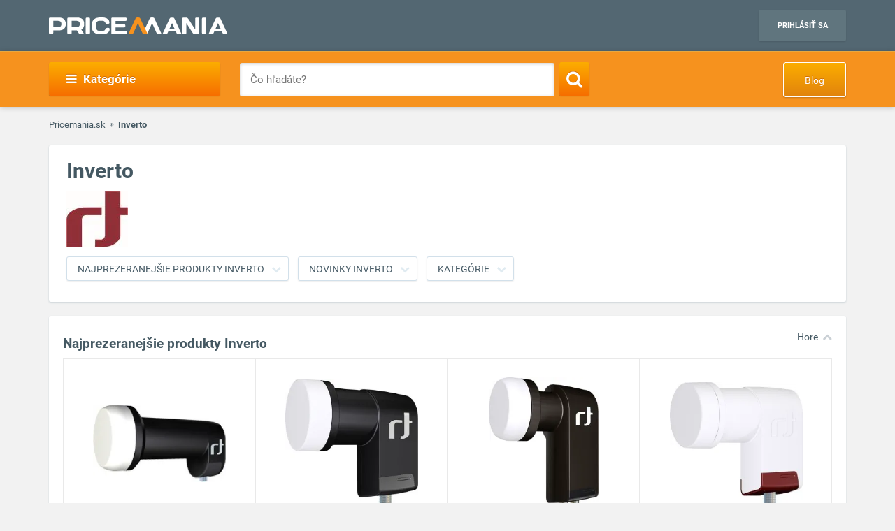

--- FILE ---
content_type: text/html; charset=UTF-8
request_url: https://www.pricemania.sk/inverto/
body_size: 13387
content:
        <!DOCTYPE html>
<html lang="sk">
    <head>
          
        <link rel="preload" as="font" href="/bundles/app/fonts/Roboto-Bold.woff2" crossorigin> 

                <!-- Hotjar Tracking Code for www.pricemania.sk -->

                        
        
                
        <!-- Google Tag Manager -->

        <script>(function(w,d,s,l,i){w[l]=w[l]||[];w[l].push({'gtm.start':
            new Date().getTime(),event:'gtm.js'});var f=d.getElementsByTagName(s)[0],
            j=d.createElement(s),dl=l!='dataLayer'?'&l='+l:'';j.async=true;j.src=
            'https://www.googletagmanager.com/gtm.js?id='+i+dl;f.parentNode.insertBefore(j,f);
    })(window,document,'script','dataLayer','GTM-5CSV2B');
</script>





        <!-- End Google Tag Manager -->
        <!-- Special audience -->
                  <!-- End Special audience -->
        <script data-cookiecategory="68publishers_analytics_storage">
            (function(i,s,o,g,r,a,m){i['GoogleAnalyticsObject']=r;i[r]=i[r]||function(){
                        (i[r].q=i[r].q||[]).push(arguments)},i[r].l=1*new Date();a=s.createElement(o),
                    m=s.getElementsByTagName(o)[0];a.async=1;a.src=g;m.parentNode.insertBefore(a,m)
            })(window,document,'script','https://www.google-analytics.com/analytics.js','ga');
            /*ga('create', 'UA-3160519-1', 'auto');
            ga('send', 'pageview');*/
            ga('require', 'ecommerce');
            ga('require', 'displayfeatures');
        </script>
        <script async='async' src='https://www.googletagservices.com/tag/js/gpt.js'></script>
<script>
    var googletag = googletag || {};
    googletag.cmd = googletag.cmd || [];
</script>

<script data-cookiecategory="68publishers_ad_storage">
    window.onload = function(){
        var adunits = document.querySelectorAll('div[id^="div-gpt-ad-"]');
        var index = null;
        if(adunits.length){
            index = adunits[0].getAttribute('data-index');
        }
        if (/Android|webOS|iPhone|iPad|iPod|BlackBerry|IEMobile|Opera Mini/i.test(navigator.userAgent) === false) {

            switch (parseInt(index)) {
                case 0:
                    googletag.cmd.push(function () {
                        googletag.defineSlot('/165520697/PM.sk_1170x100_auto_moto', [[1170, 100], [970, 90]], 'div-gpt-ad-1499783508735-0').addService(googletag.pubads());
                        googletag.defineSlot('/165520697/PM.sk_160x600_automoto', [160, 600], 'div-gpt-ad-1499791093897-0').addService(googletag.pubads());
                        googletag.defineSlot('/165520697/PM.sk_1170x310', [[1170, 310], [970, 250]], 'div-gpt-ad-1499794169654-0').addService(googletag.pubads());
                        googletag.pubads().enableSingleRequest();
                        googletag.enableServices();
                    });
                    break;
                case 1:
                    googletag.cmd.push(function () {
                        googletag.defineSlot('/165520697/PM.sk_1170x100_biela_technika', [[1170, 100], [970, 90]], 'div-gpt-ad-1499783508735-1').addService(googletag.pubads());
                        googletag.defineSlot('/165520697/PM.sk_160x600_bielatechnika', [160, 600], 'div-gpt-ad-1499791093897-1').addService(googletag.pubads());
                        googletag.defineSlot('/165520697/PM.sk_1170x310_biela_technika', [[1170, 310], [970, 250]], 'div-gpt-ad-1499794169654-1').addService(googletag.pubads());
                        googletag.pubads().enableSingleRequest();
                        googletag.enableServices();
                    });
                    break;
                case 2:
                    googletag.cmd.push(function () {
                        googletag.defineSlot('/165520697/PM.sk_1170x100_chovatelske_potreby', [[1170, 100], [970, 90]], 'div-gpt-ad-1499783508735-2').addService(googletag.pubads());
                        googletag.defineSlot('/165520697/PM.sk_160x600_chovatelskepotreby', [160, 600], 'div-gpt-ad-1499791093897-2').addService(googletag.pubads());
                        googletag.defineSlot('/165520697/PM.sk_1170x310_chovatelske_potreby', [[1170, 310], [970, 250]], 'div-gpt-ad-1499794169654-2').addService(googletag.pubads());
                        googletag.pubads().enableSingleRequest();
                        googletag.enableServices();
                    });
                    break;
                case 3:
                    googletag.cmd.push(function () {
                        googletag.defineSlot('/165520697/PM.sk_1170x100_darcekove_predmety', [[1170, 100], [970, 90]], 'div-gpt-ad-1499783508735-3').addService(googletag.pubads());
                        googletag.defineSlot('/165520697/PM.sk_160x600_darcekovepredmety', [160, 600], 'div-gpt-ad-1499791093897-3').addService(googletag.pubads());
                        googletag.defineSlot('/165520697/PM.sk_1170x310_darcekove_predmety', [[1170, 310], [970, 250]], 'div-gpt-ad-1499794169654-3').addService(googletag.pubads());
                        googletag.pubads().enableSingleRequest();
                        googletag.enableServices();
                    });
                    break;
                case 4:
                    googletag.cmd.push(function () {
                        googletag.defineSlot('/165520697/PM.sk_1170x100_detsky_tovar', [[1170, 100], [970, 90]], 'div-gpt-ad-1499783508735-4').addService(googletag.pubads());
                        googletag.defineSlot('/165520697/PM.sk_160x600_detskytovar', [160, 600], 'div-gpt-ad-1499791093897-4').addService(googletag.pubads());
                        googletag.defineSlot('/165520697/PM.sk_1170x310_detsky_tovar', [[1170, 310], [970, 250]], 'div-gpt-ad-1499794169654-4').addService(googletag.pubads());
                        googletag.pubads().enableSingleRequest();
                        googletag.enableServices();
                    });
                    break;
                case 5:
                    googletag.cmd.push(function () {
                        googletag.defineSlot('/165520697/PM.sk_1170x100_dom_byt_zahrada', [[1170, 100], [970, 90]], 'div-gpt-ad-1499783508735-5').addService(googletag.pubads());
                        googletag.defineSlot('/165520697/PM.sk_160x600_dom_byt_zahrada', [160, 600], 'div-gpt-ad-1499791093897-5').addService(googletag.pubads());
                        googletag.defineSlot('/165520697/PM.sk_1170x310_dom_byt_zahrada', [[1170, 310], [970, 250]], 'div-gpt-ad-1499794169654-5').addService(googletag.pubads());
                        googletag.pubads().enableSingleRequest();
                        googletag.enableServices();
                    });
                    break;
                case 6:
                    googletag.cmd.push(function () {
                        googletag.defineSlot('/165520697/PM.sk_1170x100_eroticke_pomocky', [[1170, 100], [970, 90]], 'div-gpt-ad-1499783508735-6').addService(googletag.pubads());
                        googletag.defineSlot('/165520697/PM.sk_160x600_eroticke_pomocky', [160, 600], 'div-gpt-ad-1499791093897-6').addService(googletag.pubads());
                        googletag.defineSlot('/165520697/PM.sk_1170x310_eroticke_pomocky', [[1170, 310], [970, 250]], 'div-gpt-ad-1499794169654-6').addService(googletag.pubads());
                        googletag.pubads().enableSingleRequest();
                        googletag.enableServices();
                    });
                    break;
                case 7:
                    googletag.cmd.push(function () {
                        googletag.defineSlot('/165520697/PM.sk_1170x100_filmy_hudba', [[1170, 100], [970, 90]], 'div-gpt-ad-1499783508735-7').addService(googletag.pubads());
                        googletag.defineSlot('/165520697/PM.sk_160x600_filmy_hudba', [160, 600], 'div-gpt-ad-1499791093897-7').addService(googletag.pubads());
                        googletag.defineSlot('/165520697/PM.sk_1170x310_filmy_hudba', [[1170, 310], [970, 250]], 'div-gpt-ad-1499794169654-7').addService(googletag.pubads());
                        googletag.pubads().enableSingleRequest();
                        googletag.enableServices();
                    });
                    break;
                case 8:
                    googletag.cmd.push(function () {
                        googletag.defineSlot('/165520697/PM.sk_1170x100_foto', [[1170, 100], [970, 90]], 'div-gpt-ad-1499783508735-8').addService(googletag.pubads());
                        googletag.defineSlot('/165520697/PM.sk_160x600_foto', [160, 600], 'div-gpt-ad-1499791093897-8').addService(googletag.pubads());
                        googletag.defineSlot('/165520697/PM.sk_1170x310_foto', [[1170, 310], [970, 250]], 'div-gpt-ad-1499794169654-8').addService(googletag.pubads());
                        googletag.pubads().enableSingleRequest();
                        googletag.enableServices();
                    });
                    break;
                case 9:
                    googletag.cmd.push(function () {
                        googletag.defineSlot('/165520697/PM.sk_1170x100_herne_konzoly_hry', [[1170, 100], [970, 90]], 'div-gpt-ad-1499783508735-9').addService(googletag.pubads());
                        googletag.defineSlot('/165520697/PM.sk_160x600_herny_konzoly_hry', [160, 600], 'div-gpt-ad-1499791093897-9').addService(googletag.pubads());
                        googletag.defineSlot('/165520697/PM.sk_1170x310_herne_konzoly_hry', [[1170, 310], [970, 250]], 'div-gpt-ad-1499794169654-9').addService(googletag.pubads());
                        googletag.pubads().enableSingleRequest();
                        googletag.enableServices();
                    });
                    break;
                case 10:
                    googletag.cmd.push(function () {
                        googletag.defineSlot('/165520697/PM.sk_1170x100_hodinky_sperky', [[1170, 100], [970, 90]], 'div-gpt-ad-1499783508735-10').addService(googletag.pubads());
                        googletag.defineSlot('/165520697/PM.sk_160x600_hodinky_sperky', [160, 600], 'div-gpt-ad-1499791093897-10').addService(googletag.pubads());
                        googletag.defineSlot('/165520697/PM.sk_1170x310_hodinky_sperky', [[1170, 310], [970, 250]], 'div-gpt-ad-1499794169654-10').addService(googletag.pubads());
                        googletag.pubads().enableSingleRequest();
                        googletag.enableServices();
                    });
                    break;
                case 11:
                    googletag.cmd.push(function () {
                        googletag.defineSlot('/165520697/PM.sk_1170x100_HP', [[1170, 100], [970, 90]], 'div-gpt-ad-1499783508735-11').addService(googletag.pubads());
                        googletag.defineSlot('/165520697/PM.sk_1170x100_HP', [160, 600], 'div-gpt-ad-1499791093897-11').addService(googletag.pubads());
                        googletag.pubads().enableSingleRequest();
                        googletag.enableServices();
                    });
                    break;
                case 12:
                    googletag.cmd.push(function () {
                        googletag.defineSlot('/165520697/PM.sk_1170x100_hracky', [[1170, 100], [970, 90]], 'div-gpt-ad-1499783508735-12').addService(googletag.pubads());
                        googletag.defineSlot('/165520697/PM.sk_160x600_hracky', [160, 600], 'div-gpt-ad-1499791093897-12').addService(googletag.pubads());
                        googletag.defineSlot('/165520697/PM.sk_1170x310_hracky', [[1170, 310], [970, 250]], 'div-gpt-ad-1499794169654-12').addService(googletag.pubads());
                        googletag.pubads().enableSingleRequest();
                        googletag.enableServices();
                    });
                    break;
                case 13:
                    googletag.cmd.push(function () {
                        googletag.defineSlot('/165520697/PM.sk_1170x100_knihy', [[1170, 100], [970, 90]], 'div-gpt-ad-1499783508735-13').addService(googletag.pubads());
                        googletag.defineSlot('/165520697/PM.sk_160x600_knihy', [160, 600], 'div-gpt-ad-1499791093897-13').addService(googletag.pubads());
                        googletag.defineSlot('/165520697/PM.sk_1170x310_knihy', [[1170, 310], [970, 250]], 'div-gpt-ad-1499794169654-13').addService(googletag.pubads());
                        googletag.pubads().enableSingleRequest();
                        googletag.enableServices();
                    });

                    break;
                case 14:
                    googletag.cmd.push(function () {
                        googletag.defineSlot('/165520697/PM.sk_1170x100_oblecenie', [[1170, 100], [970, 90]], 'div-gpt-ad-1499783508735-14').addService(googletag.pubads());
                        googletag.defineSlot('/165520697/PM.sk_160x600_oblecenie', [160, 600], 'div-gpt-ad-1499791093897-14').addService(googletag.pubads());
                        googletag.defineSlot('/165520697/PM.sk_1170x310_oblecenie', [[1170, 310], [970, 250]], 'div-gpt-ad-1499794169654-14').addService(googletag.pubads());
                        googletag.pubads().enableSingleRequest();
                        googletag.enableServices();
                    });
                    break;
                case 15:
                    googletag.cmd.push(function () {
                        googletag.defineSlot('/165520697/PM.sk_1170x100_parfemy', [[1170, 100], [970, 90]], 'div-gpt-ad-1499783508735-15').addService(googletag.pubads());
                        googletag.defineSlot('/165520697/PM.sk_160x600_parfemy', [160, 600], 'div-gpt-ad-1499791093897-15').addService(googletag.pubads());
                        googletag.defineSlot('/165520697/PM.sk_1170x310_parfemy', [[1170, 310], [970, 250]], 'div-gpt-ad-1499794169654-15').addService(googletag.pubads());
                        googletag.pubads().enableSingleRequest();
                        googletag.enableServices();
                    });
                    break;
                case 16:
                    googletag.cmd.push(function () {
                        googletag.defineSlot('/165520697/PM.sk_1170x100_pocitace_kancelaria', [[1170, 100], [970, 90]], 'div-gpt-ad-1499783508735-16').addService(googletag.pubads());
                        googletag.defineSlot('/165520697/PM.sk_160x600_pocitace_kancelaria', [160, 600], 'div-gpt-ad-1499791093897-16').addService(googletag.pubads());
                        googletag.defineSlot('/165520697/PM.SK_1170x310_pocitace_kancelaria', [[1170, 310], [970, 250]], 'div-gpt-ad-1499794169654-16').addService(googletag.pubads());
                        googletag.pubads().enableSingleRequest();
                        googletag.enableServices();
                    });
                    break;
                case 17:
                    googletag.cmd.push(function () {
                        googletag.defineSlot('/165520697/PM.sk_1170x100_potraviny_napoje', [[1170, 100], [970, 90]], 'div-gpt-ad-1499783508735-17').addService(googletag.pubads());
                        googletag.defineSlot('/165520697/PM.sk_160x600_potraviny_napoje', [160, 600], 'div-gpt-ad-1499791093897-17').addService(googletag.pubads());
                        googletag.defineSlot('/165520697/PM.SK_1170x310_potraviny_napoje', [[1170, 310], [970, 250]], 'div-gpt-ad-1499794169654-17').addService(googletag.pubads());
                        googletag.pubads().enableSingleRequest();
                        googletag.enableServices();
                    });
                    break;
                case 18:
                    googletag.cmd.push(function () {
                        googletag.defineSlot('/165520697/PM.sk_1170x100_sport_hobby', [[1170, 100], [970, 90]], 'div-gpt-ad-1499783508735-18').addService(googletag.pubads());
                        googletag.defineSlot('/165520697/PM.sk_160x600_sport_hobby', [160, 600], 'div-gpt-ad-1499791093897-18').addService(googletag.pubads());
                        googletag.defineSlot('/165520697/PM.sk_1170x310_sport_hobby', [[1170, 310], [970, 250]], 'div-gpt-ad-1499794169654-18').addService(googletag.pubads());
                        googletag.pubads().enableSingleRequest();
                        googletag.enableServices();
                    });
                    break;
                case 19:
                    googletag.cmd.push(function () {
                        googletag.defineSlot('/165520697/PM.sk_1170x100_telefony', [[970, 90], [1170, 100]], 'div-gpt-ad-1499783508735-19').addService(googletag.pubads());
                        googletag.defineSlot('/165520697/PM.sk_160x600_telefony', [160, 600], 'div-gpt-ad-1499791093897-19').addService(googletag.pubads());
                        googletag.defineSlot('/165520697/PM.sk_1170x310_telefony', [[1170, 310], [970, 250]], 'div-gpt-ad-1499794169654-19').addService(googletag.pubads());
                        googletag.pubads().enableSingleRequest();
                        googletag.enableServices();
                    });
                    break;
                case 20:
                    googletag.cmd.push(function () {
                        googletag.defineSlot('/165520697/PM.sk_1170x100_tv_audio_video', [[1170, 100], [970, 90]], 'div-gpt-ad-1499783508735-20').addService(googletag.pubads());
                        googletag.defineSlot('/165520697/PM.sk_160x600_tv_audio_video', [160, 600], 'div-gpt-ad-1499791093897-20').addService(googletag.pubads());
                        googletag.defineSlot('/165520697/PM.sk_1170x310_tv_audio_video', [[1170, 310], [970, 250]], 'div-gpt-ad-1499794169654-20').addService(googletag.pubads());
                        googletag.pubads().enableSingleRequest();
                        googletag.enableServices();
                    });
                    break;
                case 21:
                    googletag.cmd.push(function () {
                        googletag.defineSlot('/165520697/PM.sk_1170x100_zdravie_krasa', [[1170, 100], [970, 90]], 'div-gpt-ad-1499783508735-21').addService(googletag.pubads());
                        googletag.defineSlot('/165520697/PM.sk_160x600_zdravie_krasa', [160, 600], 'div-gpt-ad-1499791093897-21').addService(googletag.pubads());
                        googletag.defineSlot('/165520697/PM.sk_1170x310_zdravie_krasa', [[1170, 310], [970, 250]], 'div-gpt-ad-1499794169654-21').addService(googletag.pubads());
                        googletag.pubads().enableSingleRequest();
                        googletag.enableServices();
                    });
                    break;
            }
        }

        var mapping = googletag.sizeMapping().
            addSize([1024, 768], [970, 90]).
            addSize([980, 690], [728, 90]).
            addSize([0, 0], [300, 250]).
            // Fits browsers of any size smaller than 640 x 480
            build();

        var detailMapping = googletag.sizeMapping().
            addSize([1024, 768], [970, 250]).
            addSize([980, 690], [728, 90]).
            addSize([0, 0], [300, 250]).
            // Fits browsers of any size smaller than 640 x 480
            build();

        googletag.cmd.push(function() {
            googletag.defineSlot('/165520697/PM.sk_1x1_eroticky', [1, 1], 'div-gpt-ad-1530726326820-4').addService(googletag.pubads());
            googletag.defineOutOfPageSlot('/165520697/PM.sk_1x1_foto', 'div-gpt-ad-1532618275542-0').addService(googletag.pubads());
                                                            googletag.pubads().enableSingleRequest();
            googletag.enableServices();
        });

        adunits.forEach(function (value, index) {
            googletag.cmd.push(function () {
                googletag.display(value.getAttribute('id'));
            });
        });
    }
</script>
        
                
        <meta charset="UTF-8">
        <meta name="viewport" content="width=device-width, initial-scale=1, maximum-scale=5">
        <meta name="msvalidate.01" content="312DBB1A83E66D89F160EF5F0DF49D7E" />
        <meta name="google-site-verification" content="0VCYG8xXRLsbvv2fSn_nxLuxcxC3SiapTdwEStnyx2Y" />
        <meta name="google-site-verification" content="FHQek_bWqeAHAE03H81OxkQxWIZ7jR7_OQg31BBqK7E" />
        <meta name="google-site-verification" content="gyKocCjAVZTgvpwCQMZAQ_4Bix5suLjLx72lOqu1WUM" />
        <meta name="google-site-verification" content="AiihjRFC5a7gYDuIg7GNyHlI-sH1-aj2tJHyxnVSMU8" />
        <meta name="google-site-verification" content="googlea80c41ffe18f198e.html" />

        
                <link rel="icon" type="image/x-icon" href="/favicon.ico" />
        <link type="text/css" href="https://www.pricemania.sk/bundles/app/styles/styles.css?v=1.3.0" rel="stylesheet">
                <title>Najlacnejšie Inverto produkty | Pricemania</title>
        <meta name="description" content="Najlacnejšie produkty a novinky Inverto ✓ Porovnajte ceny, parametre, recenzie a hodnotenia  produktov Lenovo na Pricemanii a ušetrite až do 60 %!">
        <meta name="keywords" content="">

                                    
                                                                                
        
                        
    </head>
    <body>

    <!-- Google Tag Manager (noscript) -->
    <noscript><iframe src="https://www.googletagmanager.com/ns.html?id=GTM-5CSV2B"
                      height="0" width="0" style="display:none;visibility:hidden"></iframe></noscript>
    <!-- End Google Tag Manager (noscript) -->
            <header class="header" id="header">

    <div class="container">
        <div class="row">
            <div class="col-md-12 hidden-xs hidden-sm text-center" style="position: relative">
                            </div>
        </div>
        <div class="row">
            <div class="col-xs-12">
                <span class="button button--navigation-mobile visible-xs visible-sm">
                    <i class="fa fa-bars"></i>
                </span>
                <div class="logo">
                    <a href="/" title="Pricemania.sk">
                        <img src="https://www.pricemania.sk/bundles/app/img/logo-white.svg" alt="Pricemania.sk" width="255" height="24"/>
                    </a>
                </div>
                <div class="login">
                                                                
                    <a href="https://admin.pricemania.sk" target="_blank"
                       class="button button--login visible-md visible-lg">Prihlásiť sa</a>
                    <a href="https://admin.pricemania.sk" target="_blank" class="button--login-mobile visible-xs visible-sm" aria-label="Login">
                        <svg fill="#FFFFFF" viewBox="0 0 24 24" xmlns="http://www.w3.org/2000/svg">
                            <path d="M12 2C6.48 2 2 6.48 2 12s4.48 10 10 10 10-4.48 10-10S17.52 2 12 2zm0 3c1.66 0 3 1.34 3 3s-1.34 3-3 3-3-1.34-3-3 1.34-3 3-3zm0 14.2c-2.5 0-4.71-1.28-6-3.22.03-1.99 4-3.08 6-3.08 1.99 0 5.97 1.09 6 3.08-1.29 1.94-3.5 3.22-6 3.22z"></path>
                            <path d="M0 0h24v24H0z" fill="none"></path>
                        </svg>
                    </a>

                    
                                    </div>
            </div>
        </div>
    </div>
</header>

            <nav class="navigation">
            <div class="container">
                <div class="row">
                    <div class="col-md-12">
                        <div class="navigation__menu visible-md-inline-block visible-lg-inline-block">
        <a class="button button--navigation">
            <i class="fa fa-bars"></i>
            Kategórie
        </a>
        <ul class="navigation__list">
                            <li>
                    <a href="/auto-moto/" class="navigation__list_item">Auto moto</a>
                                    </li>
                            <li>
                    <a href="/biela-technika/" class="navigation__list_item">Biela technika</a>
                                    </li>
                            <li>
                    <a href="/chovatelske-potreby/" class="navigation__list_item">Chovateľské potreby</a>
                                    </li>
                            <li>
                    <a href="/darcekove-predmety/" class="navigation__list_item">Darčekové predmety</a>
                                    </li>
                            <li>
                    <a href="/detsky-tovar/" class="navigation__list_item">Detský tovar</a>
                                    </li>
                            <li>
                    <a href="/dom-byt-a-zahrada/" class="navigation__list_item">Dom, byt a záhrada</a>
                                    </li>
                            <li>
                    <a href="/eroticke-pomocky/" class="navigation__list_item">Erotické pomôcky</a>
                                    </li>
                            <li>
                    <a href="/filmy-a-hudba/" class="navigation__list_item">Filmy a hudba</a>
                                    </li>
                            <li>
                    <a href="/foto/" class="navigation__list_item">Foto</a>
                                    </li>
                            <li>
                    <a href="/herne-konzoly-a-hry/" class="navigation__list_item">Herné konzoly a hry</a>
                                    </li>
                            <li>
                    <a href="/hodinky-a-sperky/" class="navigation__list_item">Hodinky a šperky</a>
                                    </li>
                            <li>
                    <a href="/hracky/" class="navigation__list_item">Hračky</a>
                                    </li>
                            <li>
                    <a href="/knihy/" class="navigation__list_item">Knihy</a>
                                    </li>
                            <li>
                    <a href="/oblecenie/" class="navigation__list_item">Oblečenie</a>
                                    </li>
                            <li>
                    <a href="/parfemy/" class="navigation__list_item">Parfémy</a>
                                    </li>
                            <li>
                    <a href="/potraviny-a-napoje/" class="navigation__list_item">Potraviny a nápoje</a>
                                    </li>
                            <li>
                    <a href="/pocitace-a-kancelaria/" class="navigation__list_item">Počítače a kancelária</a>
                                    </li>
                            <li>
                    <a href="/tv-audio-video/" class="navigation__list_item">TV, audio, video</a>
                                    </li>
                            <li>
                    <a href="/telefony/" class="navigation__list_item">Telefóny</a>
                                    </li>
                            <li>
                    <a href="/zdravie-a-krasa/" class="navigation__list_item">Zdravie a krása</a>
                                    </li>
                            <li>
                    <a href="/sport-a-hobby/" class="navigation__list_item">Šport a hobby</a>
                                    </li>
                    </ul>
</div>

                        <form action="/" method="GET" name="frmSearch" id="frmSearch" class="navigation__search">
                    <input type="text" placeholder="Čo hľadáte?" autocomplete="off" maxlength="50" value="" name="q" id="q" />
    <button class="button button--search" type="submit" aria-label="Search"><i class="fa fa-search"></i></button>
    <div class="suggest-box">
    </div>
</form>
    <a href="https://blog.pricemania.sk" class="button button--orange button--discount hidden-xs hidden-sm" target="_blank">Blog</a>

                    </div>
                </div>
            </div>
        </nav>
    


            <div class="manufacturer">
        <div class="container">

            <div class="row">
                <div class="col-xs-12">
                    <div class="breadcrumb_block">
                        <ul>
                            <li><a href="/">Pricemania.sk</a></li>
                            <li>Inverto</li>
                        </ul>
                    </div>
                </div>
            </div>
            <div class="row">
                <div class="col-md-12">
                    <div class="box spy-box">
                        <div class="box__body">
                            <h1>Inverto</h1>
                            <div class="manufacturer__description only-img">
                                <p>
                                    <img align="center" alt="Inverto" src="https://y1.sk/t/m/200e80/1954.jpg" />
                                                                    </p>
                                <div class="clearfix"></div>
                            </div>
                            <div class="manufacturer__scroll-buttons">
                                <div class="container" id="scrollSpy">
                                    <ul class="nav">
                                        <li class=""><a href="#best-items" class="button button--gray">Najprezeranejšie produkty Inverto</a></li>
                                        <li><a href="#new-items" class="button button--gray">Novinky Inverto</a></li>
                                        <li><a href="#categories" class="button button--gray">Kategórie</a></li>                                    </ul>
                                </div>
                            </div>
                        </div>
                    </div>
                </div>
            </div>

            <!--bof best products-->
            <div class="product-detail__box" id="best-items">
                <div class="scrollToTop">
                    <a href="#header">Hore</a>
                </div>
                <div class="row">
                    <div class="col-md-12">
                        <h2 class="product-detail__box_heading open">Najprezeranejšie produkty Inverto</h2>
                        <div class="product-detail__box_content open">
                            <div class="product-detail__items-wrapper">
                                <div class="row loadMoreProducts1">
                                                                            <div class="col-md-3 col-sm-6 col-xs-12 column-product">
                                            <div class="column-product-item-wrapper">
                                                <a href="/lnb-konvertory/inverto-ultra-single-0-2db/" class="column-product-item">
                                                    <img src="/assets/product/5520902/detail_image.jpg" alt="Inverto Ultra Single 0.2dB">
                                                    <span class="product-name">Inverto Ultra Single 0.2dB</span>
                                                    <span class="price">od 22,62 €</span>
                                                    <p class="button button--orange">Porovnať ceny</p>
                                                </a>
                                                                                            </div>
                                        </div>
                                                                            <div class="col-md-3 col-sm-6 col-xs-12 column-product">
                                            <div class="column-product-item-wrapper">
                                                <a href="/lnb-konvertory/inverto-premium-single/" class="column-product-item">
                                                    <img src="/assets/product/5520910/detail_image.jpg" alt="Inverto Premium Single">
                                                    <span class="product-name">Inverto Premium Single</span>
                                                    <span class="price">od 6,00 €</span>
                                                    <p class="button button--orange">Porovnať ceny</p>
                                                </a>
                                                                                            </div>
                                        </div>
                                                                            <div class="col-md-3 col-sm-6 col-xs-12 column-product">
                                            <div class="column-product-item-wrapper">
                                                <a href="/lnb-konvertory/inverto-selected-twin-0-2db/" class="column-product-item">
                                                    <img src="/assets/product/5910716/detail_image.jpg" alt="Inverto Selected Twin 0.2dB">
                                                    <span class="product-name">Inverto Selected Twin 0.2dB</span>
                                                    <span class="price">od 14,99 €</span>
                                                    <p class="button button--orange">Porovnať ceny</p>
                                                </a>
                                                                                            </div>
                                        </div>
                                                                            <div class="col-md-3 col-sm-6 col-xs-12 column-product">
                                            <div class="column-product-item-wrapper">
                                                <a href="/lnb-konvertory/inverto-red-extend-single/" class="column-product-item">
                                                    <img src="/assets/product/5520915/detail_image.jpg" alt="Inverto RED Extend Single">
                                                    <span class="product-name">Inverto RED Extend Single</span>
                                                    <span class="price">od 8,90 €</span>
                                                    <p class="button button--orange">Porovnať ceny</p>
                                                </a>
                                                                                            </div>
                                        </div>
                                                                            <div class="col-md-3 col-sm-6 col-xs-12 column-product">
                                            <div class="column-product-item-wrapper">
                                                <a href="/lnb-konvertory/inverto-monoblok-quad-0-2db/" class="column-product-item">
                                                    <img src="/assets/product/6595218/detail_image.jpg" alt="Inverto Monoblok Quad 0.2dB">
                                                    <span class="product-name">Inverto Monoblok Quad 0.2dB</span>
                                                    <span class="price">od 36,68 €</span>
                                                    <p class="button button--orange">Porovnať ceny</p>
                                                </a>
                                                                                            </div>
                                        </div>
                                                                            <div class="col-md-3 col-sm-6 col-xs-12 column-product">
                                            <div class="column-product-item-wrapper">
                                                <a href="/lnb-konvertory/inverto-monoblock-single/" class="column-product-item">
                                                    <img src="/assets/product/5520900/detail_image.jpg" alt="Inverto Monoblock Single">
                                                    <span class="product-name">Inverto Monoblock Single</span>
                                                    <span class="price">od 12,70 €</span>
                                                    <p class="button button--orange">Porovnať ceny</p>
                                                </a>
                                                                                            </div>
                                        </div>
                                                                            <div class="col-md-3 col-sm-6 col-xs-12 column-product">
                                            <div class="column-product-item-wrapper">
                                                <a href="/lnb-konvertory/inverto-monoblock-twin/" class="column-product-item">
                                                    <img src="/assets/product/5520836/detail_image.jpg" alt="Inverto Monoblock Twin">
                                                    <span class="product-name">Inverto Monoblock Twin</span>
                                                    <span class="price">od 41,00 €</span>
                                                    <p class="button button--orange">Porovnať ceny</p>
                                                </a>
                                                                                            </div>
                                        </div>
                                                                            <div class="col-md-3 col-sm-6 col-xs-12 column-product">
                                            <div class="column-product-item-wrapper">
                                                <a href="/lnb-konvertory/inverto-lnb-single/" class="column-product-item">
                                                    <img src="/assets/product/8240562/detail_image.jpg" alt="Inverto LNB Single">
                                                    <span class="product-name">Inverto LNB Single</span>
                                                    <span class="price">od 10,15 €</span>
                                                    <p class="button button--orange">Porovnať ceny</p>
                                                </a>
                                                                                            </div>
                                        </div>
                                                                    </div>
                            </div>
                            <div class="row">
                                <div class="col-md-12 text-center">
                                    <input type="hidden" name="start1" id="start1" value="8" />
                                    <button class="button button--white btnLoadMore1 searchViewMoreProducts1" style="display: none;">Zobraziť viac produktov</button>
                                </div>
                            </div>
                        </div>
                    </div>
                </div>
            </div>

            <!--bof new products-->
            <div class="product-detail__box mt15" id="new-items">
                <div class="scrollToTop">
                    <a href="#header">Hore</a>
                </div>
                <div class="row">
                    <div class="col-md-12">
                        <h2 class="product-detail__box_heading open">Novinky</h2>
                        <div class="product-detail__box_content open">
                            <div class="product-detail__items-wrapper">
                                <div class="row loadMoreProducts2">
                                                                            <div class="col-md-3 col-sm-6 col-xs-12 column-product">
                                            <div class="column-product-item-wrapper">
                                                <a href="/lnb-konvertory/inverto-lnb-single/" class="column-product-item">
                                                    <img src="/assets/product/8240562/detail_image.jpg" alt="Inverto LNB Single">
                                                    <span class="product-name">Inverto LNB Single</span>
                                                    <span class="price">od 10,15 €</span>
                                                    <p class="button button--orange">Porovnať ceny</p>
                                                </a>
                                            </div>
                                        </div>
                                                                            <div class="col-md-3 col-sm-6 col-xs-12 column-product">
                                            <div class="column-product-item-wrapper">
                                                <a href="/lnb-konvertory/inverto-monoblok-quad-0-2db/" class="column-product-item">
                                                    <img src="/assets/product/6595218/detail_image.jpg" alt="Inverto Monoblok Quad 0.2dB">
                                                    <span class="product-name">Inverto Monoblok Quad 0.2dB</span>
                                                    <span class="price">od 36,68 €</span>
                                                    <p class="button button--orange">Porovnať ceny</p>
                                                </a>
                                            </div>
                                        </div>
                                                                            <div class="col-md-3 col-sm-6 col-xs-12 column-product">
                                            <div class="column-product-item-wrapper">
                                                <a href="/lnb-konvertory/inverto-selected-twin-0-2db/" class="column-product-item">
                                                    <img src="/assets/product/5910716/detail_image.jpg" alt="Inverto Selected Twin 0.2dB">
                                                    <span class="product-name">Inverto Selected Twin 0.2dB</span>
                                                    <span class="price">od 14,99 €</span>
                                                    <p class="button button--orange">Porovnať ceny</p>
                                                </a>
                                            </div>
                                        </div>
                                                                            <div class="col-md-3 col-sm-6 col-xs-12 column-product">
                                            <div class="column-product-item-wrapper">
                                                <a href="/lnb-konvertory/inverto-red-extend-single/" class="column-product-item">
                                                    <img src="/assets/product/5520915/detail_image.jpg" alt="Inverto RED Extend Single">
                                                    <span class="product-name">Inverto RED Extend Single</span>
                                                    <span class="price">od 8,90 €</span>
                                                    <p class="button button--orange">Porovnať ceny</p>
                                                </a>
                                            </div>
                                        </div>
                                                                            <div class="col-md-3 col-sm-6 col-xs-12 column-product">
                                            <div class="column-product-item-wrapper">
                                                <a href="/lnb-konvertory/inverto-premium-single/" class="column-product-item">
                                                    <img src="/assets/product/5520910/detail_image.jpg" alt="Inverto Premium Single">
                                                    <span class="product-name">Inverto Premium Single</span>
                                                    <span class="price">od 6,00 €</span>
                                                    <p class="button button--orange">Porovnať ceny</p>
                                                </a>
                                            </div>
                                        </div>
                                                                            <div class="col-md-3 col-sm-6 col-xs-12 column-product">
                                            <div class="column-product-item-wrapper">
                                                <a href="/lnb-konvertory/inverto-ultra-single-0-2db/" class="column-product-item">
                                                    <img src="/assets/product/5520902/detail_image.jpg" alt="Inverto Ultra Single 0.2dB">
                                                    <span class="product-name">Inverto Ultra Single 0.2dB</span>
                                                    <span class="price">od 22,62 €</span>
                                                    <p class="button button--orange">Porovnať ceny</p>
                                                </a>
                                            </div>
                                        </div>
                                                                            <div class="col-md-3 col-sm-6 col-xs-12 column-product">
                                            <div class="column-product-item-wrapper">
                                                <a href="/lnb-konvertory/inverto-monoblock-single/" class="column-product-item">
                                                    <img src="/assets/product/5520900/detail_image.jpg" alt="Inverto Monoblock Single">
                                                    <span class="product-name">Inverto Monoblock Single</span>
                                                    <span class="price">od 12,70 €</span>
                                                    <p class="button button--orange">Porovnať ceny</p>
                                                </a>
                                            </div>
                                        </div>
                                                                            <div class="col-md-3 col-sm-6 col-xs-12 column-product">
                                            <div class="column-product-item-wrapper">
                                                <a href="/lnb-konvertory/inverto-monoblock-twin/" class="column-product-item">
                                                    <img src="/assets/product/5520836/detail_image.jpg" alt="Inverto Monoblock Twin">
                                                    <span class="product-name">Inverto Monoblock Twin</span>
                                                    <span class="price">od 41,00 €</span>
                                                    <p class="button button--orange">Porovnať ceny</p>
                                                </a>
                                            </div>
                                        </div>
                                                                    </div>
                            </div>
                            <div class="row">
                                <div class="col-md-12 text-center">
                                    <input type="hidden" name="start2" id="start2" value="8" />
                                    <button class="button button--white btnLoadMore2 searchViewMoreProducts2" style="display: none;">Zobraziť viac produktov</button>
                                </div>
                            </div>
                        </div>
                    </div>
                </div>
            </div>

                            <div class="product-detail__box mt15" id="categories">
                    <div class="scrollToTop">
                        <a href="#header">Hore</a>
                    </div>
                    <div class="row">
                        <div class="col-md-12">
                            <h2 class="product-detail__box_heading open">Všetky kategórie výrobcu Inverto</h2>
                            <div class="product-detail__box_content open">
                                <div class="subcategories__wrapper">
                                    <div class="row">
                                                                                    <div class="col-md-3 col-xs-12 col-sm-6">
                                                <ul class="main-category__list">
                                                                                                            <li class="main-category__item">
                                                            <a href="/lnb-konvertory/?vyrobca=inverto">
                                                                LNB konvertory Inverto (8)
                                                                <br />
                                                            </a>
                                                        </li>
                                                                                                    </ul>
                                            </div>
                                                                            </div>
                                </div>
                            </div>
                        </div>
                    </div>
                </div>
            
        </div>
    </div>

    <div id="cLoadingOverlay">
        <div id="cLoadingOverlayLoading">
        </div>
    </div>

            <footer class="footer">
        <div class="container">
            <div class="row">
                                                    <div class="col-md-3 col-sm-6">
                        <div class="footer__menu">
                                                            <div class="footer__menu__item">
                                                                            <h4>
                                                                                            <i class="fa fa-users"></i>
                                                                                        Pre užívateľov
                                            <span class="footer__show-more"></span>
                                        </h4>
                                        <ul>
                                                                                            <li><a href="https://www.pricemania.sk/top-kategorie">Top kategórie</a></li>
                                                                                                <li><a href="https://www.pricemania.sk/pr-clanky">PR články</a></li>
                                                                                                <li><a href="https://www.pricemania.sk/vyhody-pre-uzivatelov">Výhody pre užívateľov</a></li>
                                                                                                <li><a href="https://www.pricemania.sk/podmienky-a-pravidla-registracie">Podmienky a pravidlá registrácie</a></li>
                                                                                        </ul>
                                                                    </div>
                                                            <div class="footer__menu__item">
                                                                            <h4>
                                                                                            <i class="fa fa-briefcase"></i>
                                                                                        Pre firmy a obchody
                                            <span class="footer__show-more"></span>
                                        </h4>
                                        <ul>
                                                                                            <li><a href="https://admin.pricemania.sk/registracia-obchodu">Pridať obchod</a></li>
                                                                                                <li><a href="https://www.pricemania.sk/partneri">Partneri</a></li>
                                                                                                <li><a href="https://www.pricemania.sk/ppc-programy">PPC programy</a></li>
                                                                                                <li><a href="https://www.pricemania.sk/specifikacia-xml-feedu">Špecifikácia XML feedu</a></li>
                                                                                                <li><a href="https://www.pricemania.sk/bannery-a-odkazy">Bannery a odkazy</a></li>
                                                                                                <li><a href="https://www.pricemania.sk/reklama">Reklama</a></li>
                                                                                                <li><a href="https://www.pricemania.sk/pricemania-overeny-obchod">Ocenenie Overený obchod</a></li>
                                                                                                <li><a href="https://www.pricemania.sk/vseobecne-zmluvne-podmienky">Všeobecné zmluvné podmienky</a></li>
                                                                                        </ul>
                                                                    </div>
                                                    </div>
                    </div>
                                    <div class="col-md-3 col-sm-6">
                        <div class="footer__menu">
                                                            <div class="footer__menu__item">
                                                                            <h4>
                                                                                            <i class="fa fa-info-circle"></i>
                                                                                        Pricemania
                                            <span class="footer__show-more"></span>
                                        </h4>
                                        <ul>
                                                                                            <li><a href="https://www.pricemania.sk/o-nas">O nás</a></li>
                                                                                                <li><a href="https://www.pricemania.sk/kontakt">Kontakt</a></li>
                                                                                                <li><a href="https://www.pricemania.sk/blog">Blog</a></li>
                                                                                        </ul>
                                                                    </div>
                                                            <div class="footer__menu__item">
                                                                            <h4>
                                                                                            <i class="fa fa-external-link"></i>
                                                                                        Projekty
                                            <span class="footer__show-more"></span>
                                        </h4>
                                        <ul>
                                                                                            <li><a href="https://www.pricemania.cz" target="_blank">Pricemania.cz</a></li>
                                                                                                <li><a href="https://www.pricemaniaacademy.sk" target="_blank">Pricemania Academy</a></li>
                                                                                                <li><a href="http://www.ecommerce-katalog.sk" target="_blank">Ecommerce katalóg</a></li>
                                                                                        </ul>
                                                                    </div>
                                                    </div>
                    </div>
                                <div class="col-md-6 col-sm-12">
                    <div class="footer__box">
                        <div class="row">
                            <div class="col-sm-6 col-md-12">
                                <form method="post" class="footer__newsletter form-inline" novalidate="">
                                    <h4>Newsletter</h4>
                                    <p class="footer__newsletter__text">Najlepšie akcie a novinky priamo na váš e-mail</p>
                                    <div class="footer__newsletter__input">
                                        <div class="form-group">
                                            <input id="email_newsletter" type="text" class="form-control" autocomplete="off" placeholder="Aký je váš e-mail?">
                                            <button type="submit" id="newsletter" class="btn btn-warning">Prihlásiť sa</button>
                                        </div>
                                        <div class="footer__newsletter__input__message" style="display:none">
                                            Váš e-mail nie je v správnom tvare.
                                        </div>
                                    </div>
                                </form>
                            </div>
                            <div class="col-sm-6 col-md-12">
                                                            </div>
                            <div class="col-sm-6 col-md-12">
                                <div class="footer__social">
                                    <h4>Sledujte nás na</h4>
                                    <a href="https://www.facebook.com/pricemania.sk" rel="nofollow" target="_blank" aria-label="Facebook">
                                        <i class="fa fa-facebook"></i>
                                    </a>
                                    <a href="https://twitter.com/pricemania" rel="nofollow" target="_blank" aria-label="Twitter">
                                        <i class="fa fa-twitter"></i>
                                    </a>
                                    <a href="http://www.youtube.com/user/pricemania" rel="nofollow" target="_blank" aria-label="Youtube">
                                        <i class="fa fa-youtube"></i>
                                    </a>
                                </div>
                            </div>
                        </div>
                    </div>
                </div>
            </div>
            <div class="row">
                <div class="footer__copyright">
                    &copy; 2007 - 2026 Pricemania s.r.o. - všetky práva vyhradené
                    <br />
                    Tento web beží na serveroch od <a href="https://vshosting.sk/">vshosting~</a>
                </div>
            </div>
        </div>
    </footer>
    
    
        <!-- 
    <div class="cookies-allowed" role="dialog" style="display: none;">
        <div class="container">
            <div class="row">
                <div class="col-md-10 col-sm-10 col-xs-12">
                    <p>
                        Táto stránka používa cookies za účelom optimalizácie efektívneho poskytovania služieb, na analytické a reklamné účely v súlade so <a href="/zasady-pre-cookies">Zásadami pre súbory cookie</a>.
                    </p>
                </div>
                <div class="col-md-2 col-sm-2 col-xs-12">
                    <a href="javascript:void(0)" class="button btn-block button--orange cookies-agree">Súhlasím</a>
                </div>
            </div>
        </div>
    </div>
    -->
    


        
                    <script data-cookiecategory="68publishers_functionality_storage" type="text/javascript"  src="https://www.pricemania.sk/bundles/app/scripts/scripts.js?v=2.0.1" charset="UTF-8"></script>
                
        <script data-cookiecategory="68publishers_functionality_storage" type="text/javascript">
                $(window).on("load",function () {
                    if (getCookie && !getCookie("adultContentAllowed")) {
                        $("#adult-content-warning-modal").show();
                        $("#adult-warning-agree").click(function (e) {
                            e.preventDefault();
                            $("#adult-content-warning-modal").hide(); 
                            $('.adult').removeClass('adult');
                            setCookie("adultContentAllowed", 1, 1000000);
                        });
                    }else{
                    $("#adult-content-warning-modal").hide();
                    $('.adult').removeClass('adult');
                }
                });
        </script>
    
       
   
        
    <script data-cookiecategory="68publishers_functionality_storage" type="text/javascript" charset="UTF-8">

        $(document).ready(function () {

            function rebuildPage(btnNumber) {

                $('.btnLoadMore' + btnNumber).prepend('<i class="fa fa-spinner fa-spin"></i> ');

                var url = '/ajaxCall/?type=searchFromManufacturer&vyrobca=inverto&id=1954';
                if (btnNumber == 2) {
                    url += '&zoradit_podla=najnovsie';
                }
                url += '&start=' + $('#start' + btnNumber).val();

                $('#start' + btnNumber).val(parseInt($('#start' + btnNumber).val()) + 4);

                $.ajax({
                    url: url,
                    dataType: 'json',
                    type: 'GET',
                    error: function (xhr, status, error) {
                        alert('error: ' + xhr.responseText);
                    },
                    success: function (data) {

                        var countOfTopProductsFound = '8';
                        var countOfNewProductsFound = '8';
                        var offsetOfProductsFound = parseInt(($('#start1').val()));

                        if (btnNumber == 1) {
                            if (offsetOfProductsFound >= countOfTopProductsFound) {
                                $('.searchViewMoreProducts1').hide();
                            } else {
                                $('.searchViewMoreProducts1').show();
                            }
                        } else {
                            if (offsetOfProductsFound >= countOfNewProductsFound) {
                                $('.searchViewMoreProducts2').hide();
                            } else {
                                $('.searchViewMoreProducts2').show();
                            }
                        }

                        $.each(data, function (index) {

                            var view = "";
                            var productPath = "/category_slug_value/product_slug_value/";
                            var responseData = JSON.stringify(data[index]);

                            $.each($.parseJSON(responseData), function (key, value) {
                                var lowestPrice = value.lowestPrice;

                                view += '<div class="col-md-3 col-sm-6 col-xs-12 column-product">';
                                view += '<div class="column-product-item-wrapper">';
                                view += '<a href="' + productPath.replace('category_slug_value', value.category_slug).replace('product_slug_value', value.slug) + '" class="column-product-item">';
                                view += '<img src="/assets/product/' + value.product_id + '/listing_image.jpg" alt="' + value.name + '">';
                                view += '<span class="product-name">' + value.name + '</span>';
                                view += '<span class="price">od ' + lowestPrice.toLocaleString('sk-SK', {style: 'currency', currency: "EUR"}) + '</span>';
                                view += '<p class="button button--orange">Porovnať ceny</p>';
                                view += '</a>';
                                view += '</div>';
                                view += '</div>';
                            });

                            if (view.length > 0) {
                            } else {
                                view = '<div class="col-md-12 column-product"><div class="column-product-item-wrapper"><div class="error"><p class="text-align-left">Ďalšie produkty nenájdené.</p></div></div></div>';
                                $('.btnLoadMore' + btnNumber).hide();
                            }

                            $(view).appendTo('.loadMoreProducts' + btnNumber);

                        });
                    }

                });

                setTimeout(function () {
                    $('.btnLoadMore' + btnNumber).html('Zobraziť viac produktov');
                }, 1000);
            }

            $(".btnLoadMore1").click(function () {
                rebuildPage(1);
            });
            $(".btnLoadMore2").click(function () {
                rebuildPage(2);
            });

            if (parseInt($('#start1').val()) >= parseInt(8)) {
                $('.searchViewMoreProducts1').hide();
            } else {
                $('.searchViewMoreProducts1').show();
            }
            if (parseInt($('#start1').val()) >= parseInt(8)) {
                $('.searchViewMoreProducts2').hide();
            } else {
                $('.searchViewMoreProducts2').show();
            }

        });

        $(document).ajaxStart(function () {
            $('#cLoadingOverlay').show();
        }).ajaxStop(function () {
            $('#cLoadingOverlay').hide();
        });

    </script>
                            <script data-cookiecategory="68publishers_functionality_storage" type="text/javascript" charset="UTF-8">

    $(document).ready(function () {

        $('#q').focus();

        function autoCompleteRefill(value, actionType, translatedType) {

            var view = '';

            if (Object.keys(value).length > 0) {

                var viewHeader = '';
                var viewBody = '';

                $.each(value, function (k1, v1) {

                    if ((k1 === 'numFound') && (v1 > 0)) {

                        viewHeader += '<div class="suggest-box__title">';
                        viewHeader += '<h4>' + translatedType + '</h4>';
                        viewHeader += '</div>';
                    } else {

                        if (v1 !== null && typeof v1 === 'object') {

                            if (Object.keys(v1).length > 0) {

                                if (actionType === 'c') {
                                    if (v1.numProducts === null) {
                                        return true;
                                    }
                                }

                                var categoryNameAddon = '';
                                if (actionType === 'c') {
                                    if (typeof v1.manufacturer_slug !== 'undefined') {
                                        var slug = '/' + v1.slug + '/?vyrobca=' + v1.manufacturer_slug;
                                        categoryNameAddon = ' ' + v1.manufacturer_name;
                                    } else {
                                        var slug = '/' + v1.slug;
                                    }
                                } else if (actionType === 'p') {
                                    if (typeof v1.category_slug !== 'undefined') {
                                        var slug = '/' + v1.category_slug + '/' + v1.slug;
                                    } else {
                                        var slug = v1.url;
                                    }
                                } else {
                                    var slug = '/' + v1.slug;
                                }
                                viewBody += '<div class="suggest-box-item">';
                                viewBody += '<a href="' + slug + '" data-href="' + slug + '" class="jsLink">';
                                viewBody += '<span class="suggest-box-item__image">';
                                if (actionType === 'p') {
                                    viewBody += '<img src="/assets/product/' + v1.id + '/listing_image.jpg" alt="">';
                                } else {
                                    viewBody += '<img src="https://y1.sk/t/' + actionType + '/50x50/' + v1.id + '.jpg" alt="">';
                                }
                                viewBody += '</span>';
                                if (actionType === 'p' && typeof v1.category_name !== 'undefined') {
                                    viewBody += '<span class="suggest-box-item__name" data-name="' + v1.name + '">' + v1.name + '<span>' + v1.category_name + '</span></span>';
                                } else {
                                    viewBody += '<span class="suggest-box-item__name" data-name="' + v1.name + '">' + v1.name + categoryNameAddon + '</span>';
                                }
                                if (actionType === 'c') {
                                  if( v1.numProducts !== null){
                                    viewBody += '<span class="suggest-box-item__detail">';
                                    if (v1.numProducts !== null) {
                                      viewBody += '<span class="suggest-box-item__detail__count">' + v1.numProducts + ' produktov</span>';
                                    }
                                    viewBody += '</span>';
                                  }
                                } else if (actionType === 'p') {
                                    var shopCompare = 'v {COUNT_OF_SHOPS} obchodoch';
                                    viewBody += '<span class="suggest-box-item__detail">';
                                    viewBody += '<span class="suggest-box-item__detail__price">';
                                    viewBody += 'od ' + parseFloat(v1.lowestPrice).toLocaleString('sk-SK', {style: 'currency', currency: "EUR"}) + '';
                                    if (typeof v1.numShops === 'undefined') {
                                        viewBody += '<span>' + v1.shopName + '</span>';
                                    } else {
                                        viewBody += '<span>' + shopCompare.replace('{COUNT_OF_SHOPS}', v1.numShops) + '</span>';
                                    }
                                    viewBody += '</span>';
                                    viewBody += '</span>';
                                }
                                viewBody += '</a>';
                                viewBody += '</div>';
                            }
                        }
                    }
                });

                view = viewHeader + viewBody;
            }

            return view;
        }

        var xhrRequestsRunning = [];
        var displayedSearchString = '';

        $("#q").keyup(function (event) {

            var qLength = 2;

            function freeXhrRequest(list, request) {
                return $.grep(list, function (e) {
                    return (e !== request);
                });
            }

            function abortXhrRequests(list) {
                for (var i = 0; i < list.length; i++) {
                    list[i].abort();
                }
            }

            if ($("#q").val().length >= qLength && event.which !== 40 && event.which !== 38 && event.which !== 13) {
                var url = '/ajaxCall/?type=autocomplete&' + decodeURIComponent($("#frmSearch").serialize());

                var originalSearchString = $("#q").val();

                if (originalSearchString == displayedSearchString) {
                    return;
                }

                abortXhrRequests(xhrRequestsRunning);
                xhrRequestsRunning = [];

                var xhr = $.ajax({
                    url: url,
                    dataType: 'json',
                    type: 'GET',
                    beforeSend: function () {
                        $('#cLoadingOverlay').hide();
                    },
                    error: function (xhr, status, error) {
                        xhrRequestsRunning = freeXhrRequest(xhr);
                    },
                    success: function (data) {
                        xhrRequestsRunning = freeXhrRequest(xhr);
                        if ($("#q").val() != originalSearchString) {
                            return;
                        }
                        displayedSearchString = originalSearchString;
                        jsonData = $.parseJSON(data);

                        var view = "";

                        $.each(jsonData, function (key, value) {

                            switch (key) {

                                case 'categories':
                                    console.log(value);
                                    view += autoCompleteRefill(value, 'c', 'Kategórie');
                                    break;

                                case 'products':
                                  console.log(value);
                                  view += autoCompleteRefill(value, 'p', 'Produkty');
                                    break;

                                case 'shops':
                                    view += autoCompleteRefill(value, 's', 'Obchody');
                                    break;

                                case 'manufacturer':
                                    view += autoCompleteRefill(value, 'm', 'Výrobca');
                                    break;

                                default:
                                    break;
                            }
                        });

                        $('.suggest-box').html(view);

                        if (!$(".suggest-box").hasClass('active')) {
                            $(".suggest-box").slideDown(200).addClass("active")
                        }

                        $('.navigation__search input').on('blur',function(){
                            setTimeout(function () {
                                $('.suggest-box.active').slideUp(200).removeClass('active');
                            }, 200)
                        })
                        
                        /*
                        $.ajax({ url: 'https://api-v2.pricemania.sk/v1/logs/search_logs',
                                 type: 'POST',
                                 contentType: 'application/json',
                                 data: JSON.stringify({ type: "autocomplete", search_query: originalSearchString})
                        });
                        */
                    }
                });

                xhrRequestsRunning.push(xhr);
            }

        });
        
        /*
        $('#frmSearch').submit(function(e){
            e.preventDefault();
    
            var $form = $(this);
            var originalSearchString = $("#q").val();
            
            $.ajax({ url: 'https://api-v2.pricemania.sk/v1/logs/search_logs',
                     type: 'POST',
                     contentType: 'application/json',
                     data: JSON.stringify({ type: "fulltext", search_query: originalSearchString}),
                     context: $form,
                     complete: function() { 
                        this.off('submit');
                        this.submit();
                     }
            });
        });
        */

    });

</script>

            <script data-cookiecategory="68publishers_functionality_storage" type="text/javascript">
        $('#newsletter').click(function (event) {
            event.preventDefault();
            var email = $('#email_newsletter').val();
            $.ajax({
                url: '/ajaxCall/?type=newsletter&email='+ email,
                dataType: 'json',
                type: 'GET',
                success: function (json) {
                    data = JSON.parse(json);
                    if(data === false) {
                        $('.footer__newsletter__input__message').removeClass('pass');
                        $('.footer__newsletter__input__message').addClass('error');
                        $('.footer__newsletter__input__message').text('Zadaný e-mail nieje v správnom tvare alebo je adresa už registrovaná');
                        $('.footer__newsletter__input__message').show();
                    } else {
                        $('.footer__newsletter__input__message').removeClass('error');
                        $('.footer__newsletter__input__message').addClass('pass');
                        $('.footer__newsletter__input__message').text('Na vami zadanú adresu bol zaslaný potvrdzovací e-mail');
                        $('.footer__newsletter__input__message').show();
                    }
                }
            });
        })


    </script>

            <!-- <script type="text/javascript">(function(d,s,u,i){var e=d.createElement(s), p=d.getElementsByTagName(s)[0];e.async=1;e.src=u+'#id='+i; p.parentNode.insertBefore(e,p);})(document,'script','//cloud.netquest.sk/scripts/widget/script.min.js', '3ibm');</script> -->
    
    <script data-cookiecategory="68publishers_ad_storage">
    $(document).ready(function () {
            });
    $('a.exitToShopLink').on('click', function(e) {
        ga('send', 'event', 'Page Interaction');
        console.log('Event triggered');
    });
    </script>
    
    
    <script data-cookiecategory="68publishers_functionality_storage">
      $(function () {


        jQuery.fn.center = function () {
          this.css("position","absolute");
          this.css("top", Math.max(0, (($(window).height() - $(this).outerHeight()) / 2) +
            $(window).scrollTop()) + "px");
          this.css("left", Math.max(0, (($(window).width() - $(this).outerWidth()) / 2) +
            $(window).scrollLeft()) + "px");
          return this;
        }
        
        if($("input.slider").slider){
          $("input.slider").slider({
            min: 0,
            max: 10,
            value: 5
          });
        }

        function closePopUp(reload){
          $('.modal-bg, .modal-content-review').addClass('hidden');
          $("#form-review-success").addClass('hidden')
          $("#submit-product-review").removeClass('hidden')
          if(reload){
            location.reload();
          }
        }

        function openPopUp(){
          $('.modal-bg, .modal-content-review').removeClass('hidden');
          $(".modal-content-review").center();
        }

        $(".open-review-form").on('click', function (e) {
          e.preventDefault();
          openPopUp();
        })


        $('.modal-bg, #review-popup-close').on('click', function (e) {
          e.preventDefault();
          closePopUp();
        })


        function setRecommends(r, ctx){
          var input = $('#product-review-recommends');
          var currValue = input.val();
          var newValue = r ? 1 : 0;

          $('.button-r, .button-n').removeClass('active');
          ctx.addClass('active');

          if(currValue == newValue){
            input.val(2);
          } else {
            input.val(newValue);
          }
        }

        $('.button-r').click(function (e) {
          e.preventDefault();
          setRecommends(true, $(this));
        })


        $('.button-n').click(function (e) {
          e.preventDefault();
          setRecommends(false,  $(this));
        })

        $('#form-review-success').click(function (e) {
            e.preventDefault();
            closePopUp(true);
        })


        $('#submit-product-review').click(function (e) {
            e.preventDefault();

          var stars = $("input[name='stars']").val();
          var pros = $("textarea[name='pros']").val();
          var cons = $("textarea[name='cons']").val();
          var review = $("textarea[name='review']").val();
          var recommends = $("input[name='recommends']").val();
          var product_id = $("input[name='product_id']").val();
          var name = $("input[name='review-name']").val();

          $.ajax({
            url: '/ajaxCall/?type=addReview',
            data: {
              stars: stars,
              pros: pros,
              cons: cons,
              review: review,
              recommends: recommends,
              product_id: product_id,
              name: name
            },
            dataType: 'json',
            type: 'POST',
            success: function (json) {
              $("#submit-product-review").addClass('hidden');
              $("#form-review-success").removeClass('hidden');
              setTimeout(function () {
                closePopUp(true);
              }, 5000)
            }
          });
        })


      })
    </script>
 
    <script data-cookiecategory="68publishers_functionality_storage">
        function replaceTranslatedUrls($translatedUrls,$translatedTitles,$ignoredHrefLangs){
          if($translatedUrls){
            Object.keys($translatedUrls).forEach(function(key) {
                // url
                $translatedUrl = $translatedUrls[key];
                $('.translated-url[data-locale='+key+']').attr('href',$translatedUrl);
                if($('link[rel=alternate][hreflang='+key+']').length){
                    $('link[rel=alternate][hreflang='+key+']').attr('href',$translatedUrl);
                }
                else if(key !== 'sk') {
                    $('header').append('<link rel="alternate" hreflang="'+key+'" href="'+$translatedUrl+'" />') 
                }
            });
          }  
          
          if($translatedTitles){
              Object.keys($translatedTitles).forEach(function(key) {
                // title + alt
                $translatedTitle = $translatedTitles[key];
                if($translatedTitle){
                    $('.translated-url[data-locale='+key+']').attr('title',$translatedTitle);
                    $('.translated-url[data-locale='+key+']').find('img').attr('alt',$translatedTitle);
                }
              });
          }
          
          if($ignoredHrefLangs){
            Object.keys($ignoredHrefLangs).forEach(function(key) { 
                $ignoredHrefLang = $ignoredHrefLangs[key];
                if($ignoredHrefLang){
                    $('link[rel=alternate][hreflang='+$ignoredHrefLang+']').remove();
                }
            });
          }
        }

    </script>

    </body>
</html>
